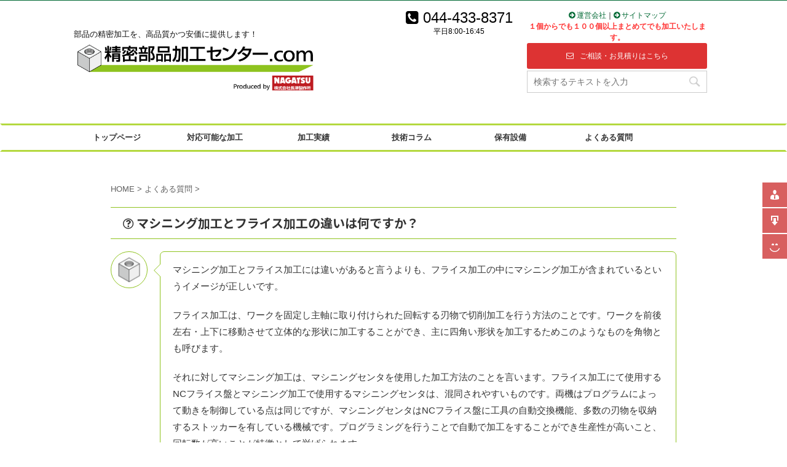

--- FILE ---
content_type: text/html; charset=UTF-8
request_url: https://fa-parts-machining.com/qa/q72/
body_size: 16565
content:

<!DOCTYPE html>
<!--[if lt IE 7]>
<html class="ie6" lang="ja"> <![endif]-->
<!--[if IE 7]>
<html class="i7" lang="ja"> <![endif]-->
<!--[if IE 8]>
<html class="ie" lang="ja"> <![endif]-->
<!--[if gt IE 8]><!-->
<html lang="ja" class="">
	<!--<![endif]-->
	<head prefix="og: http://ogp.me/ns# fb: http://ogp.me/ns/fb# article: http://ogp.me/ns/article#">
		<meta charset="UTF-8" >
		<meta name="viewport" content="width=device-width,initial-scale=1.0,user-scalable=no,viewport-fit=cover">
		<meta name="format-detection" content="telephone=no" >

		
		<link rel="alternate" type="application/rss+xml" title="精密部品加工センター.com｜精密加⼯から特注治⼯具製作までフルサポート RSS Feed" href="https://fa-parts-machining.com/feed/" />
		<link rel="pingback" href="https://fa-parts-machining.com/xmlrpc.php" >
		<!--[if lt IE 9]>
		<script src="https://fa-parts-machining.com/wp-content/themes/affinger5/js/html5shiv.js"></script>
		<![endif]-->
				<title>マシニング加工とフライス加工の違いは何ですか？ - 精密部品加工センター.com｜精密加⼯から特注治⼯具製作までフルサポート</title>
<link rel='dns-prefetch' href='//ajax.googleapis.com' />
<link rel='dns-prefetch' href='//cdn.jsdelivr.net' />
<link rel='dns-prefetch' href='//s.w.org' />
		<script type="text/javascript">
			window._wpemojiSettings = {"baseUrl":"https:\/\/s.w.org\/images\/core\/emoji\/12.0.0-1\/72x72\/","ext":".png","svgUrl":"https:\/\/s.w.org\/images\/core\/emoji\/12.0.0-1\/svg\/","svgExt":".svg","source":{"concatemoji":"https:\/\/fa-parts-machining.com\/wp-includes\/js\/wp-emoji-release.min.js?ver=5.3.8"}};
			!function(e,a,t){var n,r,o,i=a.createElement("canvas"),p=i.getContext&&i.getContext("2d");function s(e,t){var a=String.fromCharCode;p.clearRect(0,0,i.width,i.height),p.fillText(a.apply(this,e),0,0);e=i.toDataURL();return p.clearRect(0,0,i.width,i.height),p.fillText(a.apply(this,t),0,0),e===i.toDataURL()}function c(e){var t=a.createElement("script");t.src=e,t.defer=t.type="text/javascript",a.getElementsByTagName("head")[0].appendChild(t)}for(o=Array("flag","emoji"),t.supports={everything:!0,everythingExceptFlag:!0},r=0;r<o.length;r++)t.supports[o[r]]=function(e){if(!p||!p.fillText)return!1;switch(p.textBaseline="top",p.font="600 32px Arial",e){case"flag":return s([127987,65039,8205,9895,65039],[127987,65039,8203,9895,65039])?!1:!s([55356,56826,55356,56819],[55356,56826,8203,55356,56819])&&!s([55356,57332,56128,56423,56128,56418,56128,56421,56128,56430,56128,56423,56128,56447],[55356,57332,8203,56128,56423,8203,56128,56418,8203,56128,56421,8203,56128,56430,8203,56128,56423,8203,56128,56447]);case"emoji":return!s([55357,56424,55356,57342,8205,55358,56605,8205,55357,56424,55356,57340],[55357,56424,55356,57342,8203,55358,56605,8203,55357,56424,55356,57340])}return!1}(o[r]),t.supports.everything=t.supports.everything&&t.supports[o[r]],"flag"!==o[r]&&(t.supports.everythingExceptFlag=t.supports.everythingExceptFlag&&t.supports[o[r]]);t.supports.everythingExceptFlag=t.supports.everythingExceptFlag&&!t.supports.flag,t.DOMReady=!1,t.readyCallback=function(){t.DOMReady=!0},t.supports.everything||(n=function(){t.readyCallback()},a.addEventListener?(a.addEventListener("DOMContentLoaded",n,!1),e.addEventListener("load",n,!1)):(e.attachEvent("onload",n),a.attachEvent("onreadystatechange",function(){"complete"===a.readyState&&t.readyCallback()})),(n=t.source||{}).concatemoji?c(n.concatemoji):n.wpemoji&&n.twemoji&&(c(n.twemoji),c(n.wpemoji)))}(window,document,window._wpemojiSettings);
		</script>
		<style type="text/css">
img.wp-smiley,
img.emoji {
	display: inline !important;
	border: none !important;
	box-shadow: none !important;
	height: 1em !important;
	width: 1em !important;
	margin: 0 .07em !important;
	vertical-align: -0.1em !important;
	background: none !important;
	padding: 0 !important;
}
</style>
	<link rel='stylesheet' id='wp-block-library-css'  href='https://fa-parts-machining.com/wp-includes/css/dist/block-library/style.min.css?ver=5.3.8' type='text/css' media='all' />
<link rel='stylesheet' id='advanced-floating-content-css'  href='https://fa-parts-machining.com/wp-content/plugins/advanced-floating-content-lite/public/css/advanced-floating-content-public.css?ver=1.0.0' type='text/css' media='all' />
<link rel='stylesheet' id='contact-form-7-css'  href='https://fa-parts-machining.com/wp-content/plugins/contact-form-7/includes/css/styles.css?ver=5.2.1' type='text/css' media='all' />
<link rel='stylesheet' id='foobox-free-min-css'  href='https://fa-parts-machining.com/wp-content/plugins/foobox-image-lightbox/free/css/foobox.free.min.css?ver=2.7.16' type='text/css' media='all' />
<link rel='stylesheet' id='whats-new-style-css'  href='https://fa-parts-machining.com/wp-content/plugins/whats-new-genarator/whats-new.css?ver=2.0.2' type='text/css' media='all' />
<link rel='stylesheet' id='wpfm-frontend-font-awesome-css'  href='https://fa-parts-machining.com/wp-content/plugins/wp-floating-menu/css/font-awesome/font-awesome.min.css?ver=5.3.8' type='text/css' media='all' />
<link rel='stylesheet' id='wpfm-frontend-genericons-css-css'  href='https://fa-parts-machining.com/wp-content/plugins/wp-floating-menu/css/genericons.css?ver=5.3.8' type='text/css' media='all' />
<link rel='stylesheet' id='wpfm-frontend-css-css'  href='https://fa-parts-machining.com/wp-content/plugins/wp-floating-menu/css/front-end.css?ver=5.3.8' type='text/css' media='all' />
<link rel='stylesheet' id='dashicons-css'  href='https://fa-parts-machining.com/wp-includes/css/dashicons.min.css?ver=5.3.8' type='text/css' media='all' />
<link rel='stylesheet' id='wpfm-frontend-vesper-icons-css-css'  href='https://fa-parts-machining.com/wp-content/plugins/wp-floating-menu/css/vesper-icons.css?ver=5.3.8' type='text/css' media='all' />
<link rel='stylesheet' id='wpnhtp-style-css'  href='https://fa-parts-machining.com/wp-content/plugins/wp-news-headline-ticker/css/wpnhtp.css?ver=5.3.8' type='text/css' media='all' />
<link rel='stylesheet' id='st-kaiwa-style-css'  href='https://fa-parts-machining.com/wp-content/plugins/st-kaiwa/assets/css/style.php?ver=20190903' type='text/css' media='all' />
<link rel='stylesheet' id='normalize-css'  href='https://fa-parts-machining.com/wp-content/themes/affinger5/css/normalize.css?ver=1.5.9' type='text/css' media='all' />
<link rel='stylesheet' id='font-awesome-css'  href='https://fa-parts-machining.com/wp-content/themes/affinger5/css/fontawesome/css/font-awesome.min.css?ver=4.7.0' type='text/css' media='all' />
<link rel='stylesheet' id='font-awesome-animation-css'  href='https://fa-parts-machining.com/wp-content/themes/affinger5/css/fontawesome/css/font-awesome-animation.min.css?ver=5.3.8' type='text/css' media='all' />
<link rel='stylesheet' id='st_svg-css'  href='https://fa-parts-machining.com/wp-content/themes/affinger5/st_svg/style.css?ver=5.3.8' type='text/css' media='all' />
<link rel='stylesheet' id='slick-css'  href='https://fa-parts-machining.com/wp-content/themes/affinger5/vendor/slick/slick.css?ver=1.8.0' type='text/css' media='all' />
<link rel='stylesheet' id='slick-theme-css'  href='https://fa-parts-machining.com/wp-content/themes/affinger5/vendor/slick/slick-theme.css?ver=1.8.0' type='text/css' media='all' />
<link rel='stylesheet' id='fonts-googleapis-notosansjp-css'  href='//fonts.googleapis.com/css?family=Noto+Sans+JP%3A400%2C700&#038;display=swap&#038;subset=japanese&#038;ver=5.3.8' type='text/css' media='all' />
<link rel='stylesheet' id='style-css'  href='https://fa-parts-machining.com/wp-content/themes/affinger5/style.css?ver=5.3.8' type='text/css' media='all' />
<link rel='stylesheet' id='single-css'  href='https://fa-parts-machining.com/wp-content/themes/affinger5/st-rankcss.php' type='text/css' media='all' />
<link rel='stylesheet' id='st-rich-animation-shortcode-st-rich-animation-css'  href='https://fa-parts-machining.com/wp-content/plugins/st-rich-animation/assets/css/shortcode/st-rich-animation.css?ver=20191218' type='text/css' media='all' />
<link rel='stylesheet' id='tablepress-default-css'  href='https://fa-parts-machining.com/wp-content/tablepress-combined.min.css?ver=3' type='text/css' media='all' />
<link rel='stylesheet' id='bfa-font-awesome-css'  href='//cdn.jsdelivr.net/fontawesome/4.7.0/css/font-awesome.min.css?ver=4.7.0' type='text/css' media='all' />
<link rel='stylesheet' id='zcffront-jquery-ui-css'  href='https://fa-parts-machining.com/wp-content/plugins/zoho-crm-forms/assets/css/jquery-ui.css?ver=5.3.8' type='text/css' media='all' />
<link rel='stylesheet' id='zcffront-end-styles-css'  href='https://fa-parts-machining.com/wp-content/plugins/zoho-crm-forms/assets/css/frontendstyles.css?ver=5.3.8' type='text/css' media='all' />
<link rel='stylesheet' id='st-themecss-css'  href='https://fa-parts-machining.com/wp-content/themes/affinger5/st-themecss-loader.php?ver=5.3.8' type='text/css' media='all' />
<link rel='stylesheet' id='wpfm-google-fonts-css'  href='//fonts.googleapis.com/css?family=Roboto%3A100italic%2C100%2C300italic%2C300%2C400italic%2C400%2C500italic%2C500%2C700italic%2C700%2C900italic%2C900&#038;ver=5.3.8' type='text/css' media='all' />
<script type='text/javascript' src='//ajax.googleapis.com/ajax/libs/jquery/1.11.3/jquery.min.js?ver=1.11.3'></script>
<script type='text/javascript' src='https://fa-parts-machining.com/wp-content/plugins/advanced-floating-content-lite/public/js/advanced-floating-content-public.js?ver=1.0.0'></script>
<script type='text/javascript' src='https://fa-parts-machining.com/wp-content/plugins/wp-floating-menu/js/frontend.js?ver=1.2.9'></script>
<script type='text/javascript' src='https://fa-parts-machining.com/wp-content/plugins/wp-news-headline-ticker/js/wpnhtp.js?ver=5.3.8'></script>
<script type='text/javascript' src='https://fa-parts-machining.com/wp-includes/js/jquery/ui/core.min.js?ver=1.11.4'></script>
<script type='text/javascript' src='https://fa-parts-machining.com/wp-includes/js/jquery/ui/datepicker.min.js?ver=1.11.4'></script>
<script type='text/javascript'>
jQuery(document).ready(function(jQuery){jQuery.datepicker.setDefaults({"closeText":"\u9589\u3058\u308b","currentText":"\u4eca\u65e5","monthNames":["1\u6708","2\u6708","3\u6708","4\u6708","5\u6708","6\u6708","7\u6708","8\u6708","9\u6708","10\u6708","11\u6708","12\u6708"],"monthNamesShort":["1\u6708","2\u6708","3\u6708","4\u6708","5\u6708","6\u6708","7\u6708","8\u6708","9\u6708","10\u6708","11\u6708","12\u6708"],"nextText":"\u6b21","prevText":"\u524d","dayNames":["\u65e5\u66dc\u65e5","\u6708\u66dc\u65e5","\u706b\u66dc\u65e5","\u6c34\u66dc\u65e5","\u6728\u66dc\u65e5","\u91d1\u66dc\u65e5","\u571f\u66dc\u65e5"],"dayNamesShort":["\u65e5","\u6708","\u706b","\u6c34","\u6728","\u91d1","\u571f"],"dayNamesMin":["\u65e5","\u6708","\u706b","\u6c34","\u6728","\u91d1","\u571f"],"dateFormat":"yy\u5e74mm\u6708d\u65e5","firstDay":1,"isRTL":false});});
</script>
<script type='text/javascript' src='https://fa-parts-machining.com/wp-content/plugins/zoho-crm-forms/assets/js/moment-with-locales.js?ver=1.7.3.1'></script>
<script type='text/javascript' src='https://fa-parts-machining.com/wp-content/themes/affinger5/js/smoothscroll.js?ver=5.3.8'></script>
<script type='text/javascript'>
/* <![CDATA[ */
var eio_lazy_vars = {"exactdn_domain":"","skip_autoscale":"0"};
/* ]]> */
</script>
<script type='text/javascript' src='https://fa-parts-machining.com/wp-content/plugins/ewww-image-optimizer/includes/lazysizes.min.js?ver=603.0'></script>
<script type='text/javascript'>
/* Run FooBox FREE (v2.7.16) */
var FOOBOX = window.FOOBOX = {
	ready: true,
	disableOthers: false,
	o: {wordpress: { enabled: true }, countMessage:'image %index of %total', excludes:'.fbx-link,.nofoobox,.nolightbox,a[href*="pinterest.com/pin/create/button/"]', affiliate : { enabled: false }},
	selectors: [
		".gallery", ".wp-block-gallery", ".wp-caption", ".wp-block-image", "a:has(img[class*=wp-image-])", ".foobox"
	],
	pre: function( $ ){
		// Custom JavaScript (Pre)
		
	},
	post: function( $ ){
		// Custom JavaScript (Post)
		
		// Custom Captions Code
		
	},
	custom: function( $ ){
		// Custom Extra JS
		
	}
};
</script>
<script type='text/javascript' src='https://fa-parts-machining.com/wp-content/plugins/foobox-image-lightbox/free/js/foobox.free.min.js?ver=2.7.16'></script>
<link rel='https://api.w.org/' href='https://fa-parts-machining.com/wp-json/' />
<link rel='shortlink' href='https://fa-parts-machining.com/?p=4668' />
<link rel="alternate" type="application/json+oembed" href="https://fa-parts-machining.com/wp-json/oembed/1.0/embed?url=https%3A%2F%2Ffa-parts-machining.com%2Fqa%2Fq72%2F" />
<link rel="alternate" type="text/xml+oembed" href="https://fa-parts-machining.com/wp-json/oembed/1.0/embed?url=https%3A%2F%2Ffa-parts-machining.com%2Fqa%2Fq72%2F&#038;format=xml" />
<link rel="stylesheet" href="https://fa-parts-machining.com/wp-content/plugins/h2vR-for-wordpress/h2vR.css" />
<script src="https://fa-parts-machining.com/wp-content/plugins/h2vR-for-wordpress/h2vR.js"></script>
<script src="https://fa-parts-machining.com/wp-content/plugins/h2vR-for-wordpress/h2vR_extensions.js"></script>
<!-- HFCM by 99 Robots - Snippet # 1: サイト名構造化データ -->
<script type="application/ld+json">
{
  "@context": "https://schema.org",
  "@type": "WebSite",
  "name": "精密部品加工センター（株式会社長津製作所）",
  "url": "https://fa-parts-machining.com/"
}
</script>

<script type="application/ld+json">
{
  "@context": "https://schema.org",
  "@type": "Organization",
  "name": "株式会社長津製作所",
  "url": "https://fa-parts-machining.com/",
  "logo": "https://fa-parts-machining.com/logo.png"
}
</script>

<!-- /end HFCM by 99 Robots -->
<meta name="robots" content="index, follow" />
<meta name="thumbnail" content="https://fa-parts-machining.com/wp-content/uploads/icon.png">
<meta name="google-site-verification" content="k8N2k74HlII8xJ9Lg2wyhTYkxxe68LzMXVIn9t8mn3E" />
<!-- Google Tag Manager -->

<script>(function(w,d,s,l,i){w[l]=w[l]||[];w[l].push({'gtm.start':

new Date().getTime(),event:'gtm.js'});var f=d.getElementsByTagName(s)[0],

j=d.createElement(s),dl=l!='dataLayer'?'&l='+l:'';j.async=true;j.src=

'https://www.googletagmanager.com/gtm.js?id='+i+dl;f.parentNode.insertBefore(j,f);

})(window,document,'script','dataLayer','GTM-PC4RS48');</script>

<!-- End Google Tag Manager -->

<script>
$(function() {
    var offset = jQuery('#st-menuwide').offset();
 
    $(window).scroll(function () {
        if (jQuery(window).scrollTop() > offset.top) {
            jQuery('#st-menuwide').addClass('fixed2');
        } else {
            jQuery('#st-menuwide').removeClass('fixed2');
        }
    });
});
</script>


<script src="https://fa-parts-machining.com/data/jquery.rwdImageMaps.min.js"></script>
<script>
jQuery(document).ready(function(e) {
	jQuery('img[usemap]').rwdImageMaps();
});
</script>


<link rel="canonical" href="https://fa-parts-machining.com/qa/q72/" />
<noscript><style>.lazyload[data-src]{display:none !important;}</style></noscript><style>.lazyload{background-image:none !important;}</style><style type="text/css">.broken_link, a.broken_link {
	text-decoration: line-through;
}</style><style type="text/css" id="custom-background-css">
body.custom-background { background-color: #ffffff; }
</style>
	<link rel="icon" href="https://fa-parts-machining.com/wp-content/uploads/cropped-icon-32x32.png" sizes="32x32" />
<link rel="icon" href="https://fa-parts-machining.com/wp-content/uploads/cropped-icon-192x192.png" sizes="192x192" />
<link rel="apple-touch-icon-precomposed" href="https://fa-parts-machining.com/wp-content/uploads/cropped-icon-180x180.png" />
<meta name="msapplication-TileImage" content="https://fa-parts-machining.com/wp-content/uploads/cropped-icon-270x270.png" />
		<style type="text/css" id="wp-custom-css">
			.trex {
    background: #54c3f1;
}

span.wpcf7-list-item {
display: block;
}		</style>
								
	
			<script>
			(function (window, document, $, undefined) {
				'use strict';

				function transparentize(selector) {
					var scrollTop = $(window).scrollTop();
					var windowHeight = $(window).height();

					$(selector).each(function () {
						var $img = $(this);
						var imgTop = $img.offset().top;

						if (imgTop >= scrollTop + windowHeight) {
							$img.css("opacity", "0");
						}
					});
				}

				function fadeIn(selector) {
					var scrollTop = $(window).scrollTop();
					var windowHeight = $(window).height();

					$(selector).each(function () {
						var $img = $(this);
						var imgTop = $img.offset().top;

						if (scrollTop > imgTop - windowHeight + 100) {
							$img.animate({
								"opacity": "1"
							}, 1000);
						}
					});
				}

				$(function () {
					var timer;
					var selector = 'img';
					var onEvent = fadeIn.bind(null, selector);

					transparentize(selector);

					$(window).on('orientationchange resize', function () {
						if (timer) {
							clearTimeout(timer);
						}

						timer = setTimeout(onEvent, 100);
					});

					$(window).scroll(onEvent);
				});
			}(window, window.document, jQuery));
		</script>
	
	<script>
		jQuery(function(){
		jQuery(".post .entry-title").css("opacity",".0").animate({ 
				"opacity": "1"
				}, 2500);;
		});


	</script>


<script>
	jQuery(function(){
		jQuery('.st-btn-open').click(function(){
			jQuery(this).next('.st-slidebox').stop(true, true).slideToggle();
			jQuery(this).addClass('st-btn-open-click');
		});
	});
</script>


<script>
	jQuery(function(){
		jQuery("#toc_container:not(:has(ul ul))").addClass("only-toc");
		jQuery(".st-ac-box ul:has(.cat-item)").each(function(){
			jQuery(this).addClass("st-ac-cat");
		});
	});
</script>

<script>
	jQuery(function(){
						jQuery('.st-star').parent('.rankh4').css('padding-bottom','5px'); // スターがある場合のランキング見出し調整
	});
</script>

			</head>
	<body class="page-template-default page page-id-4668 page-child parent-pageid-58 custom-background not-front-page" >
	
<!-- Google Tag Manager (noscript) -->

<noscript><iframe src="https://www.googletagmanager.com/ns.html?id=GTM-PC4RS48"

height="0" width="0" style="display:none;visibility:hidden"></iframe></noscript>

<!-- End Google Tag Manager (noscript) -->
		
				<div id="st-ami" class="lazyload">
				<div id="wrapper" class="colum1 lazyload">
				<div id="wrapper-in" class="lazyload">
					<header id="">
						<div id="headbox-bg" class="lazyload">
							<div id="headbox" class="lazyload">

									<nav id="s-navi" class="pcnone" data-st-nav data-st-nav-type="tracked">
			<dl class="acordion is-active" data-st-nav-primary>
				<dt class="trigger">
					<p class="acordion_button"><span class="op"><i class="fa st-svg-menu"></i></span></p>
					
								<!-- 追加メニュー -->
								
								<!-- 追加メニュー2 -->
								
									</dt>

				<dd class="acordion_tree">
					<div class="acordion_tree_content lazyload">

						

														<div class="menu-%e3%82%b9%e3%83%9e%e3%83%9b%e7%94%a8%e3%83%8a%e3%83%93%e3%82%b2%e3%83%bc%e3%82%b7%e3%83%a7%e3%83%b3%e3%83%a1%e3%83%8b%e3%83%a5%e3%83%bc-container lazyload"><ul id="menu-%e3%82%b9%e3%83%9e%e3%83%9b%e7%94%a8%e3%83%8a%e3%83%93%e3%82%b2%e3%83%bc%e3%82%b7%e3%83%a7%e3%83%b3%e3%83%a1%e3%83%8b%e3%83%a5%e3%83%bc" class="menu"><li id="menu-item-2655" class="menu-item menu-item-type-post_type menu-item-object-page menu-item-home menu-item-2655"><a href="https://fa-parts-machining.com/"><span class="menu-item-label">精密加⼯から金属加工依頼・特注治⼯具製作までフルサポート｜精密部品加工センター.com</span></a></li>
<li id="menu-item-2656" class="menu-item menu-item-type-post_type menu-item-object-page menu-item-has-children menu-item-2656"><a href="https://fa-parts-machining.com/reason/"><span class="menu-item-label">選ばれる理由</span></a>
<ul class="sub-menu">
	<li id="menu-item-2657" class="menu-item menu-item-type-post_type menu-item-object-page menu-item-2657"><a href="https://fa-parts-machining.com/reason/r4/"><span class="menu-item-label">強固なネットワーク</span></a></li>
	<li id="menu-item-2658" class="menu-item menu-item-type-post_type menu-item-object-page menu-item-2658"><a href="https://fa-parts-machining.com/reason/r2/"><span class="menu-item-label">スピード生産体制</span></a></li>
	<li id="menu-item-2659" class="menu-item menu-item-type-post_type menu-item-object-page menu-item-2659"><a href="https://fa-parts-machining.com/reason/r1/"><span class="menu-item-label">超精密加工技術</span></a></li>
	<li id="menu-item-2660" class="menu-item menu-item-type-post_type menu-item-object-page menu-item-2660"><a href="https://fa-parts-machining.com/reason/r3/"><span class="menu-item-label">安心の品質管理体制</span></a></li>
</ul>
</li>
<li id="menu-item-2661" class="menu-item menu-item-type-post_type menu-item-object-page menu-item-has-children menu-item-2661"><a href="https://fa-parts-machining.com/service/"><span class="menu-item-label">商品・サービス</span></a>
<ul class="sub-menu">
	<li id="menu-item-2662" class="menu-item menu-item-type-post_type menu-item-object-page menu-item-2662"><a href="https://fa-parts-machining.com/service/s1/"><span class="menu-item-label">部品加工・調達代行</span></a></li>
	<li id="menu-item-2663" class="menu-item menu-item-type-post_type menu-item-object-page menu-item-2663"><a href="https://fa-parts-machining.com/service/s2/"><span class="menu-item-label">治工具・装置製作</span></a></li>
	<li id="menu-item-2664" class="menu-item menu-item-type-post_type menu-item-object-page menu-item-2664"><a href="https://fa-parts-machining.com/service/s3/"><span class="menu-item-label">超精密加工</span></a></li>
	<li id="menu-item-2665" class="menu-item menu-item-type-post_type menu-item-object-page menu-item-2665"><a href="https://fa-parts-machining.com/service/s4/"><span class="menu-item-label">リバースエンジニアリング</span></a></li>
</ul>
</li>
<li id="menu-item-2666" class="menu-item menu-item-type-post_type menu-item-object-page menu-item-has-children menu-item-2666"><a href="https://fa-parts-machining.com/productclass/"><span class="menu-item-label">対応可能な加工</span></a>
<ul class="sub-menu">
	<li id="menu-item-2667" class="menu-item menu-item-type-post_type menu-item-object-page menu-item-2667"><a href="https://fa-parts-machining.com/productclass/productclass01/"><span class="menu-item-label">材質から探す</span></a></li>
	<li id="menu-item-2668" class="menu-item menu-item-type-post_type menu-item-object-page menu-item-2668"><a href="https://fa-parts-machining.com/productclass/productclass02/"><span class="menu-item-label">加工方法から探す</span></a></li>
	<li id="menu-item-2669" class="menu-item menu-item-type-post_type menu-item-object-page menu-item-2669"><a href="https://fa-parts-machining.com/productclass/productclass03/"><span class="menu-item-label">形状から探す</span></a></li>
	<li id="menu-item-2670" class="menu-item menu-item-type-post_type menu-item-object-page menu-item-2670"><a href="https://fa-parts-machining.com/productclass/productclass04/"><span class="menu-item-label">業界から探す</span></a></li>
</ul>
</li>
<li id="menu-item-5122" class="menu-item menu-item-type-post_type menu-item-object-page menu-item-5122"><a href="https://fa-parts-machining.com/productall/"><span class="menu-item-label">加工実績</span></a></li>
<li id="menu-item-2672" class="menu-item menu-item-type-post_type menu-item-object-page menu-item-2672"><a href="https://fa-parts-machining.com/facility/"><span class="menu-item-label">保有設備</span></a></li>
<li id="menu-item-2674" class="menu-item menu-item-type-post_type menu-item-object-page current-page-ancestor menu-item-2674"><a href="https://fa-parts-machining.com/qa/"><span class="menu-item-label">よくある質問</span></a></li>
<li id="menu-item-2675" class="menu-item menu-item-type-post_type menu-item-object-page menu-item-2675"><a href="https://fa-parts-machining.com/factory/"><span class="menu-item-label">工場見学</span></a></li>
<li id="menu-item-2676" class="menu-item menu-item-type-post_type menu-item-object-page menu-item-2676"><a href="https://fa-parts-machining.com/contact/"><span class="menu-item-label">ご相談・お問い合わせ</span></a></li>
<li id="menu-item-2673" class="menu-item menu-item-type-post_type menu-item-object-page menu-item-2673"><a href="https://fa-parts-machining.com/contactflow/"><span class="menu-item-label">お問い合せ・お見積りまでの流れ</span></a></li>
<li id="menu-item-2678" class="menu-item menu-item-type-post_type menu-item-object-page menu-item-2678"><a href="https://fa-parts-machining.com/contact2/"><span class="menu-item-label">技術資料ダウンロード</span></a></li>
<li id="menu-item-2677" class="menu-item menu-item-type-post_type menu-item-object-page menu-item-2677"><a href="https://fa-parts-machining.com/company/"><span class="menu-item-label">運営会社</span></a></li>
<li id="menu-item-2679" class="menu-item menu-item-type-post_type menu-item-object-page menu-item-2679"><a href="https://fa-parts-machining.com/privacy/"><span class="menu-item-label">プライバシーポリシー</span></a></li>
<li id="menu-item-2680" class="menu-item menu-item-type-post_type menu-item-object-page menu-item-2680"><a href="https://fa-parts-machining.com/sitemap/"><span class="menu-item-label">サイトマップ</span></a></li>
</ul></div>							<div class="clear lazyload"></div>

						
					</div>
				</dd>
			</dl>

					</nav>
	
								<div id="header-l" class="lazyload">
									
									<div id="st-text-logo" class="lazyload">
										
            
			
				<!-- キャプション -->
				                
					              		 	 <p class="descr sitenametop">
               		     	部品の精密加工を、高品質かつ安価に提供します！               			 </p>
					                    
				                
				<!-- ロゴ又はブログ名 -->
				              		  <p class="sitename"><a href="https://fa-parts-machining.com/">
                  		                        		  <img class="sitename-bottom lazyload" alt="精密部品加工センター.com｜精密加⼯から特注治⼯具製作までフルサポート" src="[data-uri]"  data-src="https://fa-parts-machining.com/wp-content/uploads/logoh2009.png"><noscript><img class="sitename-bottom" alt="精密部品加工センター.com｜精密加⼯から特注治⼯具製作までフルサポート" src="https://fa-parts-machining.com/wp-content/uploads/logoh2009.png"  data-eio="l"></noscript>
                   		               		  </a></p>
            					<!-- ロゴ又はブログ名ここまで -->

			    
		
    									</div>
								</div><!-- /#header-l -->

								<div id="header-r" class="smanone lazyload">
									
	
		<div id="st_custom_html_widget-2" class="widget_text headbox widget_st_custom_html_widget lazyload">
		
		<div class="textwidget custom-html-widget lazyload">
			<div class="clearfix responboxfree smartfree lazyload"><div class="lbox" style="width:40%"><p><font size="5"><i class="fa fa-phone-square fa- " ></i> 044-433-8371</font><br>平日8:00-16:45</p></div><div class="rbox" style="width:60%"><p><a href="https://fa-parts-machining.com/company/"><i class="fa fa-arrow-circle-right fa- " ></i> 運営会社</a>｜<a href="https://fa-parts-machining.com/sitemap/"><i class="fa fa-arrow-circle-right fa- " ></i> サイトマップ</a>
<br>
<span class="hutoaka">１個からでも１００個以上まとめてでも加工いたします。</span>
<p><p class=" st-mybtn" style="background:#dd3333;border-color:#dd3333;border-width:2px;border-radius:3px;font-weight:normal;color:#ffffff;width:100%;"><a style="font-weight:normal;color:#ffffff;" href="https://fa-parts-machining.com/contact/"><i class="fa fa-envelope-o st-css-no" aria-hidden="true"></i>ご相談・お見積りはこちら</a></p></p>
<div style="padding-bottom:3px"></div>
<div id="search-3" class="headbox widget_search lazyload"><div id="search" class="lazyload">
	<form method="get" id="searchform" action="https://fa-parts-machining.com/" siq_id="autopick_1716">
		<label class="hidden" for="s">
					</label>
		<input type="text" placeholder="検索するテキストを入力" value="" name="s" id="s">
		<input type="image" src="https://fa-parts-machining.com/wp-content/themes/affinger5/images/search.png" alt="検索" id="searchsubmit">
	</form></div>
</div></p></div></div>		</div>

		</div>
		
		<div id="st_custom_html_widget-4" class="widget_text headbox widget_st_custom_html_widget lazyload">
		
		<div class="textwidget custom-html-widget lazyload">
			<!--
<a href="https://fa-parts-machining.com/qa/">[icon name="arrow-circle-right" class="" unprefixed_class=""] よくある質問</a>｜<a href="https://fa-parts-machining.com/facility/">[icon name="arrow-circle-right" class="" unprefixed_class=""] 設備紹介</a>｜<a href="https://fa-parts-machining.com/company/">[icon name="arrow-circle-right" class="" unprefixed_class=""] 運営会社</a>｜<a href="https://fa-parts-machining.com/sitemap/">[icon name="arrow-circle-right" class="" unprefixed_class=""] サイトマップ</a>
-->		</div>

		</div>
		
		<div id="st_custom_html_widget-3" class="widget_text headbox widget_st_custom_html_widget lazyload">
		
		<div class="textwidget custom-html-widget lazyload">
			<!--
<span class="hutoaka">１個からでも１００個以上まとめてでも加工いたします。</span>
<p>[st-mybutton url="https://fa-parts-machining.com/contact/" title="ご相談・お見積りはこちら" rel="" fontawesome="fa-envelope-o" target="" color="#ffffff" bgcolor="#dd3333" bgcolor_top="" bordercolor="#dd3333" borderwidth="2" borderradius="3" fontsize="" fontweight="" width="100" fontawesome_after="" shadow="" ref=""]</p>
-->		</div>

		</div>
										</div><!-- /#header-r -->
							</div><!-- /#headbox-bg -->
						</div><!-- /#headbox clearfix -->

						
						
						
						
											
<div id="gazou-wide" class="lazyload">
			<div id="st-menubox" class="lazyload">
			<div id="st-menuwide" class="lazyload">
				<nav class="smanone clearfix"><ul id="menu-pc%e7%94%a8%e3%83%8a%e3%83%93%e3%82%b2%e3%83%bc%e3%82%b7%e3%83%a7%e3%83%b3%e3%83%a1%e3%83%8b%e3%83%a5%e3%83%bc3" class="menu"><li id="menu-item-5712" class="menu-item menu-item-type-post_type menu-item-object-page menu-item-home menu-item-5712"><a href="https://fa-parts-machining.com/">トップページ</a></li>
<li id="menu-item-5713" class="menu-item menu-item-type-post_type menu-item-object-page menu-item-has-children menu-item-5713"><a href="https://fa-parts-machining.com/productclass/">対応可能な加工</a>
<ul class="sub-menu">
	<li id="menu-item-5720" class="menu-item menu-item-type-post_type menu-item-object-page menu-item-5720"><a href="https://fa-parts-machining.com/productclass/productclass01/">材質から探す</a></li>
	<li id="menu-item-5719" class="menu-item menu-item-type-post_type menu-item-object-page menu-item-5719"><a href="https://fa-parts-machining.com/productclass/productclass02/">加工方法から探す</a></li>
	<li id="menu-item-5714" class="menu-item menu-item-type-post_type menu-item-object-page menu-item-5714"><a href="https://fa-parts-machining.com/productclass/productclass03/">形状から探す</a></li>
	<li id="menu-item-5715" class="menu-item menu-item-type-post_type menu-item-object-page menu-item-5715"><a href="https://fa-parts-machining.com/productclass/productclass04/">業界から探す</a></li>
</ul>
</li>
<li id="menu-item-5722" class="menu-item menu-item-type-custom menu-item-object-custom menu-item-5722"><a href="https://fa-parts-machining.com/productall/">加工実績</a></li>
<li id="menu-item-5721" class="menu-item menu-item-type-taxonomy menu-item-object-category menu-item-5721"><a href="https://fa-parts-machining.com/category/tech/">技術コラム</a></li>
<li id="menu-item-5717" class="menu-item menu-item-type-post_type menu-item-object-page menu-item-5717"><a href="https://fa-parts-machining.com/facility/">保有設備</a></li>
<li id="menu-item-5718" class="menu-item menu-item-type-post_type menu-item-object-page current-page-ancestor menu-item-5718"><a href="https://fa-parts-machining.com/qa/">よくある質問</a></li>
</ul></nav>			</div>
		</div>
				</div>
					
					
					</header>

					

					<div id="content-w" class="lazyload">

					
					
					
	
			<div id="st-header-post-under-box" class="st-header-post-no-data "
		     style="">
			<div class="st-dark-cover lazyload">
							</div>
		</div>
	

<div id="content" class="clearfix lazyload">
	<div id="contentInner" class="lazyload">
		<main>
			<article>

				<div id="st-page" class="post post-4668 page type-page status-publish has-post-thumbnail hentry lazyload">

					
						
																			
						
						<!--ぱんくず -->
						<div id="breadcrumb" class="lazyload">
							<ol itemscope itemtype="http://schema.org/BreadcrumbList">
								<li itemprop="itemListElement" itemscope itemtype="http://schema.org/ListItem">
									<a href="https://fa-parts-machining.com" itemprop="item">
										<span itemprop="name">HOME</span>
									</a>
									&gt;
									<meta itemprop="position" content="1"/>
								</li>
																									<li itemprop="itemListElement" itemscope itemtype="http://schema.org/ListItem">
										<a href="https://fa-parts-machining.com/qa/"
										   title="マシニング加工とフライス加工の違いは何ですか？" itemprop="item">
											<span itemprop="name">よくある質問</span>
										</a>
										&gt;
										<meta itemprop="position" content="2"/>
									</li>
																								</ol>

													</div>
						<!--/ ぱんくず -->

					
					<!--ループ開始 -->
											
																						
							
							<div class="mainbox lazyload">
								<div id="nocopy"  class="lazyload"><!-- コピー禁止エリアここから -->
									
									<div class="entry-content lazyload">
										<h3><i class="fa fa-question-circle-o fa- " ></i> マシニング加工とフライス加工の違いは何ですか？</h3>


<div class="st-kaiwa-box clearfix st-kaiwa st-kaiwa-143 st-kaiwa-logo-3 lazyload">
			<div class="st-kaiwa-face lazyload">
							<img width="60" height="60" src="https://fa-parts-machining.com/wp-content/ewww/lazy/placeholder-60x60.png" class="attachment-st_kaiwa_image size-st_kaiwa_image wp-post-image lazyload" alt=""   data-src="https://fa-parts-machining.com/wp-content/uploads/icon-60x60.png" loading="lazy" data-srcset="https://fa-parts-machining.com/wp-content/uploads/icon-60x60.png 60w, https://fa-parts-machining.com/wp-content/uploads/icon-300x300.png 300w, https://fa-parts-machining.com/wp-content/uploads/icon-150x150.png 150w, https://fa-parts-machining.com/wp-content/uploads/icon.png 600w" data-sizes="auto" /><noscript><img width="60" height="60" src="https://fa-parts-machining.com/wp-content/uploads/icon-60x60.png" class="attachment-st_kaiwa_image size-st_kaiwa_image wp-post-image" alt="" srcset="https://fa-parts-machining.com/wp-content/uploads/icon-60x60.png 60w, https://fa-parts-machining.com/wp-content/uploads/icon-300x300.png 300w, https://fa-parts-machining.com/wp-content/uploads/icon-150x150.png 150w, https://fa-parts-machining.com/wp-content/uploads/icon.png 600w" sizes="(max-width: 60px) 100vw, 60px" data-eio="l" /></noscript>								</div>
		<div class="st-kaiwa-area lazyload">
			<div class="st-kaiwa-hukidashi lazyload">
<p>マシニング加工とフライス加工には違いがあると言うよりも、フライス加工の中にマシニング加工が含まれているというイメージが正しいです。</p>
<p>フライス加工は、ワークを固定し主軸に取り付けられた回転する刃物で切削加工を行う方法のことです。ワークを前後左右・上下に移動させて立体的な形状に加工することができ、主に四角い形状を加工するためこのようなものを角物とも呼びます。</p>
<p>それに対してマシニング加工は、マシニングセンタを使用した加工方法のことを言います。フライス加工にて使用するNCフライス盤とマシニング加工で使用するマシニングセンタは、混同されやすいものです。両機はプログラムによって動きを制御している点は同じですが、マシニングセンタはNCフライス盤に工具の自動交換機能、多数の刃物を収納するストッカーを有している機械です。プログラミングを行うことで自動で加工をすることができ生産性が高いこと、回転数が高いことが特徴として挙げられます。</p>
<p>また、下記にマシニングセンタとNC工作機の違いについて紹介するコラム記事をご紹介しておりますので、気になる方は一度ご覧ください。<br />
<a href="https://fa-parts-machining.com/column038/"><strong>＞＞マシニングセンタとNC工作機の違いとは？</strong></a></p>
<p>&nbsp;</p>
</div>
		</div>
	</div>

<h5>よくある質問一覧</h5>

<table id="tablepress-129" class="tablepress tablepress-id-129">
<tbody>
<tr class="row-1">
	<td rowspan="39" class="column-1"><h4 id="faq06">複合加工について</h4></td><td class="column-2"><a href="https://fa-parts-machining.com/qa/q22071/">リングゲージを複合加工する際のメリットとは？</a></td>
</tr>
<tr class="row-2">
	<td class="column-2"><a href="https://fa-parts-machining.com/qa/q22072/">ピンゲージとはどのような部品ですか？</a></td>
</tr>
<tr class="row-3">
	<td class="column-2"><a href="https://fa-parts-machining.com/qa/q22073/">リングゲージとはどのような部品ですか？</a></td>
</tr>
<tr class="row-4">
	<td class="column-2"><a href="https://fa-parts-machining.com/qa/q22074/">フランジを複合加工する際のメリットとは？</a></td>
</tr>
<tr class="row-5">
	<td class="column-2"><a href="https://fa-parts-machining.com/qa/q22075/">フランジを複合加工する際の加工設備とは？</a></td>
</tr>
<tr class="row-6">
	<td class="column-2"><a href="https://fa-parts-machining.com/qa/q22077/">フランジとはどのような部品ですか？</a></td>
</tr>
<tr class="row-7">
	<td class="column-2"><a href="https://fa-parts-machining.com/qa/q134/">バルブの複合加工におけるポイントを教えてください。</a></td>
</tr>
<tr class="row-8">
	<td class="column-2"><a href="https://fa-parts-machining.com/qa/q133/">スピンドルの複合加工におけるポイントを教えてください。</a></td>
</tr>
<tr class="row-9">
	<td class="column-2"><a href="https://fa-parts-machining.com/qa/q132/">ピン（複雑形状）の複合加工におけるポイントを教えてください。</a></td>
</tr>
<tr class="row-10">
	<td class="column-2"><a href="https://fa-parts-machining.com/qa/q131/">シャフトの複合加工におけるポイントを教えてください。</a></td>
</tr>
<tr class="row-11">
	<td class="column-2"><a href="https://fa-parts-machining.com/qa/q130/">試験片・テストピースの複合加工（加工）におけるポイントを教えてください。</a></td>
</tr>
<tr class="row-12">
	<td class="column-2"><a href="https://fa-parts-machining.com/qa/q129/">ピンゲージの複合加工におけるポイントを教えてください。</a></td>
</tr>
<tr class="row-13">
	<td class="column-2"><a href="https://fa-parts-machining.com/qa/q128/">リングゲージの複合加工におけるポイントを教えてください。</a></td>
</tr>
<tr class="row-14">
	<td class="column-2"><a href="https://fa-parts-machining.com/qa/q127/">検査治具の複合加工におけるポイントを教えてください。</a></td>
</tr>
<tr class="row-15">
	<td class="column-2"><a href="https://fa-parts-machining.com/qa/q126/">加工治具の複合加工におけるポイントを教えてください。</a></td>
</tr>
<tr class="row-16">
	<td class="column-2"><a href="https://fa-parts-machining.com/qa/q125/">フランジの複合加工におけるポイントを教えてください。</a></td>
</tr>
<tr class="row-17">
	<td class="column-2"><a href="https://fa-parts-machining.com/qa/q113/">ワイヤーカットと旋盤加工を組み合わせた複合加工では、どのような製品の加工ができますか？</a></td>
</tr>
<tr class="row-18">
	<td class="column-2"><a href="https://fa-parts-machining.com/qa/q112/">複合旋盤は保有していますか？</a></td>
</tr>
<tr class="row-19">
	<td class="column-2"><a href="https://fa-parts-machining.com/qa/q111/">どのような材質の部品の複合加工が多いですか？</a></td>
</tr>
<tr class="row-20">
	<td class="column-2"><a href="https://fa-parts-machining.com/qa/q110/">小ロット・試作品の複合加工には対応していますか？</a></td>
</tr>
<tr class="row-21">
	<td class="column-2"><a href="https://fa-parts-machining.com/qa/q108/">複合加工にするとコスト削減につながりますか？</a></td>
</tr>
<tr class="row-22">
	<td class="column-2"><a href="https://fa-parts-machining.com/qa/q107/">複雑形状の部品の場合は、複合加工がよいのでしょうか？</a></td>
</tr>
<tr class="row-23">
	<td class="column-2"><a href="https://fa-parts-machining.com/qa/q106/">複雑形状の部品加工におけるポイントを教えてください。</a></td>
</tr>
<tr class="row-24">
	<td class="column-2"><a href="https://fa-parts-machining.com/qa/q105/">レーザー加工も含めた複合加工には対応していますか？</a></td>
</tr>
<tr class="row-25">
	<td class="column-2"><a href="https://fa-parts-machining.com/qa/q104/">板金加工も含めた複合加工には対応していますか？</a></td>
</tr>
<tr class="row-26">
	<td class="column-2"><a href="https://fa-parts-machining.com/qa/q103/">どのような複合加工に対応していますか？</a></td>
</tr>
<tr class="row-27">
	<td class="column-2"><a href="https://fa-parts-machining.com/qa/q102/">複合加工にはどのようなメリットがありますか？</a></td>
</tr>
<tr class="row-28">
	<td class="column-2"><a href="https://fa-parts-machining.com/qa/q101/">複合加工とは、どのような加工方法ですか？</a></td>
</tr>
<tr class="row-29">
	<td class="column-2"><a href="https://fa-parts-machining.com/qa/q154/">ポンプのインペラの複合加工におけるポイントを教えてください。</a></td>
</tr>
<tr class="row-30">
	<td class="column-2"><a href="https://fa-parts-machining.com/qa/q150/">複合加工で部品加工した際に、納期短縮につながりますか？</a></td>
</tr>
<tr class="row-31">
	<td class="column-2"><a href="https://fa-parts-machining.com/qa/q152/">研削加工と旋盤加工を組み合わせた複合加工では、どのような製品の加工ができますか？</a></td>
</tr>
<tr class="row-32">
	<td class="column-2"><a href="https://fa-parts-machining.com/qa/q157/">ワイヤーカットと研削加工を組み合わせた複合加工では、どのような製品の加工ができますか？</a></td>
</tr>
<tr class="row-33">
	<td class="column-2"><a href="https://fa-parts-machining.com/qa/q153/">ワイヤーカットとマシニング加工を組み合わせた複合加工では、どのような製品の加工ができますか？</a></td>
</tr>
<tr class="row-34">
	<td class="column-2"><a href="https://fa-parts-machining.com/qa/q158/">マシニング加工と研削加工を組み合わせた複合加工では、どのような製品の加工ができますか？</a></td>
</tr>
<tr class="row-35">
	<td class="column-2"><a href="https://fa-parts-machining.com/qa/q151/">マシニング加工と旋盤加工を組み合わせた複合加工では、どのような製品の加工ができますか？</a></td>
</tr>
<tr class="row-36">
	<td class="column-2"><a href="https://fa-parts-machining.com/qa/q154/">ポンプのインペラの複合加工におけるポイントを教えてください。</a></td>
</tr>
<tr class="row-37">
	<td class="column-2"><a href="https://fa-parts-machining.com/qa/q156/">ノズルの複合加工におけるポイントを教えてください。</a></td>
</tr>
<tr class="row-38">
	<td class="column-2"><a href="https://fa-parts-machining.com/qa/q155/">シリンダーの複合加工におけるポイントを教えてください。</a></td>
</tr>
<tr class="row-39">
	<td class="column-2"><a href="https://fa-parts-machining.com/qa/q22088/">複合加工とは、複合加工機で行う加工方法のことでしょうか？</a></td>
</tr>
<tr class="row-40">
	<td rowspan="5" class="column-1"><h4 id="faq05">非球面レンズ金型について</h4></td><td class="column-2"><a href="https://fa-parts-machining.com/qa/q120/">非球面レンズコアの面精度や面粗さはどのくらいの精度を出せますか？</a></td>
</tr>
<tr class="row-41">
	<td class="column-2"><a href="https://fa-parts-machining.com/qa/q121/">非球面レンズコアを製作する上でどのような材質を使用していますか？</a></td>
</tr>
<tr class="row-42">
	<td class="column-2"><a href="https://fa-parts-machining.com/qa/q122/">非球面レンズコアの加工方法について教えてください。</a></td>
</tr>
<tr class="row-43">
	<td class="column-2"><a href="https://fa-parts-machining.com/qa/q123/">非球面レンズコアの精度はどのように測定していますか？</a></td>
</tr>
<tr class="row-44">
	<td class="column-2"><a href="https://fa-parts-machining.com/qa/q124/">非球面レンズコアを製作する上で注意している点はありますか？</a></td>
</tr>
<tr class="row-45">
	<td rowspan="25" class="column-1"><h4 id="faq04">旋盤加工について</h4></td><td class="column-2"><a href="https://fa-parts-machining.com/qa/q77/">旋盤加工とは何ですか？</a></td>
</tr>
<tr class="row-46">
	<td class="column-2"><a href="https://fa-parts-machining.com/qa/q78/">保有している旋盤加工機の種類について教えてください。</a></td>
</tr>
<tr class="row-47">
	<td class="column-2"><a href="https://fa-parts-machining.com/qa/q79/">旋盤とフライス盤の違いについて教えてください。</a></td>
</tr>
<tr class="row-48">
	<td class="column-2"><a href="https://fa-parts-machining.com/qa/q80/">旋盤加工とマシニング加工の違いについて教えてください。</a></td>
</tr>
<tr class="row-49">
	<td class="column-2"><a href="https://fa-parts-machining.com/qa/q81/">精密旋盤とは何ですか？</a></td>
</tr>
<tr class="row-50">
	<td class="column-2"><a href="https://fa-parts-machining.com/qa/q82/">旋盤加工の製品例について教えてください。</a></td>
</tr>
<tr class="row-51">
	<td class="column-2"><a href="https://fa-parts-machining.com/qa/q83/">旋盤加工における回転数の調整ポイントを教えてください。</a></td>
</tr>
<tr class="row-52">
	<td class="column-2"><a href="https://fa-parts-machining.com/qa/q84/">旋盤加工用の治具としては、何を使用していますか？</a></td>
</tr>
<tr class="row-53">
	<td class="column-2"><a href="https://fa-parts-machining.com/qa/q85/">旋盤加工の作業手順について教えてください。</a></td>
</tr>
<tr class="row-54">
	<td class="column-2"><a href="https://fa-parts-machining.com/qa/q86/">旋盤加工における加工精度の限界について教えてください。</a></td>
</tr>
<tr class="row-55">
	<td class="column-2"><a href="https://fa-parts-machining.com/qa/q87/">薄肉もしくは薄板部品の旋盤加工はできますか？</a></td>
</tr>
<tr class="row-56">
	<td class="column-2"><a href="https://fa-parts-machining.com/qa/q88/">プーリーの旋盤加工はできますか？</a></td>
</tr>
<tr class="row-57">
	<td class="column-2"><a href="https://fa-parts-machining.com/qa/q89/">リング形状の精密部品の旋盤加工におけるポイントを教えてください。</a></td>
</tr>
<tr class="row-58">
	<td class="column-2"><a href="https://fa-parts-machining.com/qa/q90/">旋盤加工で使用するバイトの種類はどのようなものがありますか？</a></td>
</tr>
<tr class="row-59">
	<td class="column-2"><a href="https://fa-parts-machining.com/qa/q91/">旋盤加工における端面削りのポイントを教えてください。</a></td>
</tr>
<tr class="row-60">
	<td class="column-2"><a href="https://fa-parts-machining.com/qa/q92/">アルミ部品の旋盤加工では、どのような切削条件がよいでしょうか？</a></td>
</tr>
<tr class="row-61">
	<td class="column-2"><a href="https://fa-parts-machining.com/qa/q93/">ステンレス部品の旋盤加工では、どのような切削条件がよいでしょうか？</a></td>
</tr>
<tr class="row-62">
	<td class="column-2"><a href="https://fa-parts-machining.com/qa/q94/">旋盤加工での寸法精度はどれくらいでしょうか？</a></td>
</tr>
<tr class="row-63">
	<td class="column-2"><a href="https://fa-parts-machining.com/qa/q95/">旋盤加工で同軸度はどれくらいまででますか？</a></td>
</tr>
<tr class="row-64">
	<td class="column-2"><a href="https://fa-parts-machining.com/qa/q96/">旋盤加工で振れを抑えるためにはどうすればよいですか？</a></td>
</tr>
<tr class="row-65">
	<td class="column-2"><a href="https://fa-parts-machining.com/qa/q97/">旋盤加工で摩擦熱を抑えるにはどうすればよいですか？</a></td>
</tr>
<tr class="row-66">
	<td class="column-2"><a href="https://fa-parts-machining.com/qa/q98/">内径加工の旋盤加工はできますか？</a></td>
</tr>
<tr class="row-67">
	<td class="column-2"><a href="https://fa-parts-machining.com/qa/q99/">旋盤加工でねじ切りはできますか？</a></td>
</tr>
<tr class="row-68">
	<td class="column-2"><a href="https://fa-parts-machining.com/qa/q100/">プラスチック部品の旋盤加工はできますか？</a></td>
</tr>
<tr class="row-69">
	<td class="column-2"><a href="https://fa-parts-machining.com/qa/q22089/">精密旋盤加工のポイントを教えてください。</a></td>
</tr>
<tr class="row-70">
	<td rowspan="45" class="column-1"><h4 id="faq01">マシニング加工について</h4></td><td class="column-2"><a href="https://fa-parts-machining.com/qa/q37/">マシニングセンタとはどのような機械ですか？</a></td>
</tr>
<tr class="row-71">
	<td class="column-2"><a href="https://fa-parts-machining.com/qa/q39/">マシニング加工のコストダウンのポイントを教えてください。</a></td>
</tr>
<tr class="row-72">
	<td class="column-2"><a href="https://fa-parts-machining.com/qa/q41/">マシニングセンタと旋盤の違いは何ですか？</a></td>
</tr>
<tr class="row-73">
	<td class="column-2"><a href="https://fa-parts-machining.com/qa/q42/">横型マシニングセンタとは何ですか？特徴についても教えてください。</a></td>
</tr>
<tr class="row-74">
	<td class="column-2"><a href="https://fa-parts-machining.com/qa/q43/">マシニングセンタにおける表面粗さに関して教えてください。</a></td>
</tr>
<tr class="row-75">
	<td class="column-2"><a href="https://fa-parts-machining.com/qa/q44/">縦型マシニングセンタとは何ですか？特徴についても教えてください</a></td>
</tr>
<tr class="row-76">
	<td class="column-2"><a href="https://fa-parts-machining.com/qa/q45/">マシニングセンタにはどのような種類がありますか？</a></td>
</tr>
<tr class="row-77">
	<td class="column-2"><a href="https://fa-parts-machining.com/qa/q46/">マシニングセンタにおける縦型と横型の違いは何ですか？</a></td>
</tr>
<tr class="row-78">
	<td class="column-2"><a href="https://fa-parts-machining.com/qa/q47/">マシニングセンタとタッピングセンタの違いは何ですか？</a></td>
</tr>
<tr class="row-79">
	<td class="column-2"><a href="https://fa-parts-machining.com/qa/q48/">ジグボーラーとマシニングセンタの違いは何ですか？</a></td>
</tr>
<tr class="row-80">
	<td class="column-2"><a href="https://fa-parts-machining.com/qa/q49/">NCフライスとマシニングセンタの違いは何ですか？</a></td>
</tr>
<tr class="row-81">
	<td class="column-2"><a href="https://fa-parts-machining.com/qa/q50/">マシニングセンタのデメリットについて教えてください</a></td>
</tr>
<tr class="row-82">
	<td class="column-2"><a href="https://fa-parts-machining.com/qa/q51/">マシニングにおいて段取りの工程や工数を短縮する方法はありますか？</a></td>
</tr>
<tr class="row-83">
	<td class="column-2"><a href="https://fa-parts-machining.com/qa/q52/">マシニングセンタの工具の種類にはどんなものがありますか？</a></td>
</tr>
<tr class="row-84">
	<td class="column-2"><a href="https://fa-parts-machining.com/qa/q53/">マシニングセンタのホルダには、どのような種類がありますか？</a></td>
</tr>
<tr class="row-85">
	<td class="column-2"><a href="https://fa-parts-machining.com/qa/q54/">マシニング加工における平行度に関して教えてください。</a></td>
</tr>
<tr class="row-86">
	<td class="column-2"><a href="https://fa-parts-machining.com/qa/q55/">マシニング加工における平行度に関して教えてください。</a></td>
</tr>
<tr class="row-87">
	<td class="column-2"><a href="https://fa-parts-machining.com/qa/q56/">マシニング加工では、どのようなクーラントを使用しますか？</a></td>
</tr>
<tr class="row-88">
	<td class="column-2"><a href="https://fa-parts-machining.com/qa/q57/">アルミ鋳物のマシニング加工には対応できますか？</a></td>
</tr>
<tr class="row-89">
	<td class="column-2"><a href="https://fa-parts-machining.com/qa/q58/">アルミ合金をマシニング加工する際のポイントをお教えください。</a></td>
</tr>
<tr class="row-90">
	<td class="column-2"><a href="https://fa-parts-machining.com/qa/q59/">真鍮のマシニング加工には対応することができますか？</a></td>
</tr>
<tr class="row-91">
	<td class="column-2"><a href="https://fa-parts-machining.com/qa/q60/">真鍮をマシニング加工する際のポイントについてお教えください。</a></td>
</tr>
<tr class="row-92">
	<td class="column-2"><a href="https://fa-parts-machining.com/qa/q61/">セラミックスのマシニング加工には対応できますか？</a></td>
</tr>
<tr class="row-93">
	<td class="column-2"><a href="https://fa-parts-machining.com/qa/q62/">超硬のマシニング加工には対応できますか？</a></td>
</tr>
<tr class="row-94">
	<td class="column-2"><a href="https://fa-parts-machining.com/qa/q63/">超硬の加工における制約について教えてください。</a></td>
</tr>
<tr class="row-95">
	<td class="column-2"><a href="https://fa-parts-machining.com/qa/q64/">鉄のマシニング加工には対応していただけますか？</a></td>
</tr>
<tr class="row-96">
	<td class="column-2"><a href="https://fa-parts-machining.com/qa/q65/">樹脂のマシニング加工は対応可能ですか？</a></td>
</tr>
<tr class="row-97">
	<td class="column-2"><a href="https://fa-parts-machining.com/qa/q66/">樹脂のマシニング加工におけるポイントを教えてください。</a></td>
</tr>
<tr class="row-98">
	<td class="column-2"><a href="https://fa-parts-machining.com/qa/q67/">銅のマシニング加工は対応可能ですか？</a></td>
</tr>
<tr class="row-99">
	<td class="column-2"><a href="https://fa-parts-machining.com/qa/q68/">マシニング加工で治具を加工することはできますか？</a></td>
</tr>
<tr class="row-100">
	<td class="column-2"><a href="https://fa-parts-machining.com/qa/q69/">マシニング加工用の治具を製作することはできますか？また、治具製作時のポイントについて教えてください。</a></td>
</tr>
<tr class="row-101">
	<td class="column-2"><a href="https://fa-parts-machining.com/qa/q70/">マシニングセンタで金型を製作することはできますか？</a></td>
</tr>
<tr class="row-102">
	<td class="column-2"><a href="https://fa-parts-machining.com/qa/q71/">マシニング加工でパイプ加工はできますか？</a></td>
</tr>
<tr class="row-103">
	<td class="column-2"><a href="https://fa-parts-machining.com/qa/q72/">マシニング加工とフライス加工の違いは何ですか？</a></td>
</tr>
<tr class="row-104">
	<td class="column-2"><a href="https://fa-parts-machining.com/qa/q73/">マシニングセンタでボーリング加工はできますか？</a></td>
</tr>
<tr class="row-105">
	<td class="column-2"><a href="https://fa-parts-machining.com/qa/q74/">マシニングセンタで内径の溝加工はできますか？</a></td>
</tr>
<tr class="row-106">
	<td class="column-2"><a href="https://fa-parts-machining.com/qa/q75/">マシニングセンタでヘリカル加工はできますか？</a></td>
</tr>
<tr class="row-107">
	<td class="column-2"><a href="https://fa-parts-machining.com/qa/q76/">マシニング加工で面取りはできますか？</a></td>
</tr>
<tr class="row-108">
	<td class="column-2"><a href="https://fa-parts-machining.com/qa/q16/">マシニング加工でプレス金型を作成しますか？</a></td>
</tr>
<tr class="row-109">
	<td class="column-2"><a href="https://fa-parts-machining.com/qa/q20/">マシニングセンタで鏡面加工はできますか？</a></td>
</tr>
<tr class="row-110">
	<td class="column-2"><a href="https://fa-parts-machining.com/qa/q18/">マシニングセンタでタップ加工はできますか？</a></td>
</tr>
<tr class="row-111">
	<td class="column-2"><a href="https://fa-parts-machining.com/qa/q22090/">真鍮の切削加工におけるポイントは何ですか？</a></td>
</tr>
<tr class="row-112">
	<td class="column-2"><a href="https://fa-parts-machining.com/qa/q22091/">アルミの切削加工におけるポイントは何ですか？</a></td>
</tr>
<tr class="row-113">
	<td class="column-2"><a href="https://fa-parts-machining.com/qa/q22092/">アルミのマシニング加工で構成刃先が生じて困っています。</a></td>
</tr>
<tr class="row-114">
	<td class="column-2"><a href="https://fa-parts-machining.com/qa/q22093/">銅のマシニング加工はお願いできますか？</a></td>
</tr>
<tr class="row-115">
	<td rowspan="12" class="column-1"><h4 id="faq02">精密部品加工について</h4></td><td class="column-2"><a href="https://fa-parts-machining.com/qa/q38/">非球面加工はできますか？</a></td>
</tr>
<tr class="row-116">
	<td class="column-2"><a href="https://fa-parts-machining.com/qa/q34/">精密部品加工において温度はどのように影響を及ぼしますか？</a></td>
</tr>
<tr class="row-117">
	<td class="column-2"><a href="https://fa-parts-machining.com/qa/q35/">精密部品加工品はどのように仕上げ品質の検査をしていますか？</a></td>
</tr>
<tr class="row-118">
	<td class="column-2"><a href="https://fa-parts-machining.com/qa/q36/">精密部品加工にはどのような種類の工具を使用していますか？</a></td>
</tr>
<tr class="row-119">
	<td class="column-2"><a href="https://fa-parts-machining.com/qa/q32/">ステンレスの精密部品加工のポイントを教えてください。</a></td>
</tr>
<tr class="row-120">
	<td class="column-2"><a href="https://fa-parts-machining.com/qa/q33/">エンドミルでの精密部品加工のポイントを教えてください。</a></td>
</tr>
<tr class="row-121">
	<td class="column-2"><a href="https://fa-parts-machining.com/qa/q31/">アルミの精密部品加工のポイントを教えてください。</a></td>
</tr>
<tr class="row-122">
	<td class="column-2"><a href="https://fa-parts-machining.com/qa/q030/">精密部品加工とは、どれくらいの精度の加工のことですか？</a></td>
</tr>
<tr class="row-123">
	<td class="column-2"><a href="https://fa-parts-machining.com/qa/q022/">高硬度な難削材の試作加工もお願いできますか？</a></td>
</tr>
<tr class="row-124">
	<td class="column-2"><a href="https://fa-parts-machining.com/qa/q021/">硬度が非常に高い材料の加工のポイントを教えてください。</a></td>
</tr>
<tr class="row-125">
	<td class="column-2"><a href="https://fa-parts-machining.com/qa/q40/">ワイヤーカットのコストダウンのポイントを教えてください。</a></td>
</tr>
<tr class="row-126">
	<td class="column-2"><a href="https://fa-parts-machining.com/qa/q22087/">金型部品加工のポイントはなんですか？</a></td>
</tr>
<tr class="row-127">
	<td rowspan="9" class="column-1"><h4 id="faq07">治具について</h4></td><td class="column-2"><a href="https://fa-parts-machining.com/qa/q22076/">治具を使用する目的はどのようなものがありますでしょうか？</a></td>
</tr>
<tr class="row-128">
	<td class="column-2"><a href="https://fa-parts-machining.com/qa/q22078/">加工設備に治具を設置する際に、ストレートピンとテーパーピンはどのように使い分けられますか？</a></td>
</tr>
<tr class="row-129">
	<td class="column-2"><a href="https://fa-parts-machining.com/qa/q22079/">治具を製作する際に、ミクロン単位の平面平行度、直角度を実現するためには、どのような設備を使用する必要がありますか？</a></td>
</tr>
<tr class="row-130">
	<td class="column-2"><a href="https://fa-parts-machining.com/qa/q22081/">検査治具や測定治具には、どのような材質が使用されますか？</a></td>
</tr>
<tr class="row-131">
	<td class="column-2"><a href="https://fa-parts-machining.com/qa/q22082/">検査治具を加工する上でのポイントを教えてください。</a></td>
</tr>
<tr class="row-132">
	<td class="column-2"><a href="https://fa-parts-machining.com/qa/q22083/">治具にはどのような材質が使われますか？</a></td>
</tr>
<tr class="row-133">
	<td class="column-2"><a href="https://fa-parts-machining.com/qa/q22084/">組立治具を製作する上での注意点を教えてください。</a></td>
</tr>
<tr class="row-134">
	<td class="column-2"><a href="https://fa-parts-machining.com/qa/q22085/">治具を研削する上で、留意すべきポイントは何ですか？</a></td>
</tr>
<tr class="row-135">
	<td class="column-2"><a href="https://fa-parts-machining.com/qa/q22086/">測定治具を設計する上のポイントを教えてください。</a></td>
</tr>
<tr class="row-136">
	<td rowspan="17" class="column-1"><h4 id="faq03">サイト・運営会社について</h4></td><td class="column-2"><a href="https://fa-parts-machining.com/qa/q001/">製作可能なサイズを教えてください。</a></td>
</tr>
<tr class="row-137">
	<td class="column-2"><a href="https://fa-parts-machining.com/qa/q002/">どのような形状の製品の製作が得意ですか？</a></td>
</tr>
<tr class="row-138">
	<td class="column-2"><a href="https://fa-parts-machining.com/qa/q003/">どのような実績がありますか？</a></td>
</tr>
<tr class="row-139">
	<td class="column-2"><a href="https://fa-parts-machining.com/qa/q004/">見積り依頼してからどれくらいかかりますか？</a></td>
</tr>
<tr class="row-140">
	<td class="column-2"><a href="https://fa-parts-machining.com/qa/q005/">営業はどの地域まで対応していますか？</a></td>
</tr>
<tr class="row-141">
	<td class="column-2"><a href="https://fa-parts-machining.com/qa/q006/">どれくらいのロットの製作が可能ですか？</a></td>
</tr>
<tr class="row-142">
	<td class="column-2"><a href="https://fa-parts-machining.com/qa/q010/">コストダウン提案は可能ですか？</a></td>
</tr>
<tr class="row-143">
	<td class="column-2"><a href="https://fa-parts-machining.com/qa/q011/">量産品の対応は可能ですか？</a></td>
</tr>
<tr class="row-144">
	<td class="column-2"><a href="https://fa-parts-machining.com/qa/q012/">どれくらいの精度までお願いできますか？</a></td>
</tr>
<tr class="row-145">
	<td class="column-2"><a href="https://fa-parts-machining.com/qa/q013/">どのような材質を取り扱っていますか？</a></td>
</tr>
<tr class="row-146">
	<td class="column-2"><a href="https://fa-parts-machining.com/qa/q014/">サイトには掲載がない製品にも対応可能ですか？</a></td>
</tr>
<tr class="row-147">
	<td class="column-2"><a href="https://fa-parts-machining.com/qa/q015/">設計段階からの対応は可能ですか？</a></td>
</tr>
<tr class="row-148">
	<td class="column-2"><a href="https://fa-parts-machining.com/qa/q016/">機密保持契約はどのように締結していますか？</a></td>
</tr>
<tr class="row-149">
	<td class="column-2"><a href="https://fa-parts-machining.com/qa/q017/">工場見学はできますか？</a></td>
</tr>
<tr class="row-150">
	<td class="column-2"><a href="https://fa-parts-machining.com/qa/q018/">どのような検査方法がありますか？</a></td>
</tr>
<tr class="row-151">
	<td class="column-2"><a href="https://fa-parts-machining.com/qa/q019/">加工納期は？</a></td>
</tr>
<tr class="row-152">
	<td class="column-2"><a href="https://fa-parts-machining.com/qa/q020/">現物（図面がない）部品の加工は可能ですか？</a></td>
</tr>
</tbody>
</table>
<!-- #tablepress-129 from cache -->
									</div>
								</div><!-- コピー禁止エリアここまで -->

																
			

															</div>

																						
																						
							
														
							
							
	<div class="blogbox st-hide lazyload">
		<p><span class="kdate">
							<i class="fa fa-clock-o"></i><time class="updated" datetime="2021-03-18T10:27:09+0900">2021年3月18日</time>
					</span></p>
	</div>

							<p class="author" style="display:none;"><a href="https://fa-parts-machining.com/author/funai-soken/" title="funai-soken" class="vcard author"><span class="fn">author</span></a></p>
																<!--ループ終了 -->

					
					
				</div>
				<!--/post-->

				
			</article>
		</main>
	</div>
	<!-- /#contentInner -->
	</div>
<!--/#content -->
</div><!-- /contentw -->
<footer>
	<div id="footer" class="lazyload">
		<div id="footer-in" class="lazyload">
			
												<div class="footer-wbox clearfix lazyload">
						<div class="footer-r footer-column3 clearfix lazyload">
							<div class="footer-r-2 lazyload">
								
		<div id="st_custom_html_widget-7" class="widget_text footer-rbox widget_st_custom_html_widget lazyload">
		
		<div class="textwidget custom-html-widget lazyload">
			<p class=" st-mybtn" style="background:#dd3333;border-color:#dd3333;border-width:2px;border-radius:3px;font-weight:normal;color:#ffffff;width:100%;"><a style="font-weight:normal;color:#ffffff;" href="https://fa-parts-machining.com/contact/"><i class="fa fa-envelope-o st-css-no" aria-hidden="true"></i>ご相談・お見積りはこちら</a></p>		</div>

		</div>
		
		<div id="st_custom_html_widget-6" class="widget_text footer-rbox widget_st_custom_html_widget lazyload">
		
		<div class="textwidget custom-html-widget lazyload">
			<i class="fa fa-angle-right fa- " ></i>　<a href="https://fa-parts-machining.com/reason/">選ばれる理由</a><br>
　<i class="fa fa-angle-double-right fa- " ></i>　<a href="https://fa-parts-machining.com/reason/r4/">強固なネットワーク</a><br>
　<i class="fa fa-angle-double-right fa- " ></i>　<a href="https://fa-parts-machining.com/reason/r2/">スピード生産体制</a><br>
　<i class="fa fa-angle-double-right fa- " ></i>　<a href="https://fa-parts-machining.com/service/s3/">超精密加工技術</a><br>
　<i class="fa fa-angle-double-right fa- " ></i>　<a href="https://fa-parts-machining.com/reason/r3/">安心の品質管理体制</a><br>
<i class="fa fa-angle-right fa- " ></i><a href="https://fa-parts-machining.com/service/">　商品・サービス</a><br>
　<i class="fa fa-angle-double-right fa- " ></i>　<a href="https://fa-parts-machining.com/service/s1/">部品加工・調達代行</a><br>
　<i class="fa fa-angle-double-right fa- " ></i>　<a href="https://fa-parts-machining.com/service/s2/">治工具・装置製作</a><br>
　<i class="fa fa-angle-double-right fa- " ></i>　<a href="https://fa-parts-machining.com/service/s3/">超精密加工</a><br>
　<i class="fa fa-angle-double-right fa- " ></i>　<a href="https://fa-parts-machining.com/service/s4/">リバースエンジニアリング</a><br>
<i class="fa fa-angle-right fa- " ></i>　<a href="https://fa-parts-machining.com/productclass/">対応可能な加工</a><br>
<i class="fa fa-angle-right fa- " ></i>　<a href="https://fa-parts-machining.com/productall/">加工実績</a><br>		</div>

		</div>
									</div>
							<div class="footer-r-3 lazyload">
								
		<div id="st_custom_html_widget-8" class="widget_text footer-rbox-b widget_st_custom_html_widget lazyload">
		
		<div class="textwidget custom-html-widget lazyload">
			<p class=" st-mybtn" style="background:#b4d93f;border-color:#b4d93f;border-width:2px;border-radius:3px;font-weight:normal;color:#006934;width:100%;"><a style="font-weight:normal;color:#006934;" href="#"><i class="fa fas fa-phone st-css-no" aria-hidden="true"></i>044-433-8371 平日8:00～16:45</a></p>		</div>

		</div>
		
		<div id="st_custom_html_widget-5" class="widget_text footer-rbox-b widget_st_custom_html_widget lazyload">
		
		<div class="textwidget custom-html-widget lazyload">
			<i class="fa fa-angle-right fa- " ></i>　<a href="https://fa-parts-machining.com/category/tech/">技術コラム</a><br>
<i class="fa fa-angle-right fa- " ></i>　<a href="https://fa-parts-machining.com/category/media/">メディア・論文</a><br>
<i class="fa fa-angle-right fa- " ></i>　<a href="https://fa-parts-machining.com/category/exhibition-information/">展示会情報</a><br>
<i class="fa fa-angle-right fa- " ></i>　<a href="https://fa-parts-machining.com/facility/">設備紹介</a><br>
<i class="fa fa-angle-right fa- " ></i>　<a href="https://fa-parts-machining.com/factory/">工場見学</a><br>
<i class="fa fa-angle-right fa- " ></i>　<a href="https://fa-parts-machining.com/qa/">よくある質問</a><br>
<i class="fa fa-angle-right fa- " ></i>　<a href="https://fa-parts-machining.com/contact/">ご相談・お問い合わせ</a><br>
<i class="fa fa-angle-right fa- " ></i>　<a href="https://fa-parts-machining.com/contactflow/">お問合せ・お見積りまでの流れ</a><br>
<i class="fa fa-angle-right fa- " ></i>　<a href="https://fa-parts-machining.com/contact2/">技術資料ダウンロード</a><br>
<i class="fa fa-angle-right fa- " ></i>　<a href="https://fa-parts-machining.com/company/">運営会社</a><br>
<i class="fa fa-angle-right fa- " ></i>　<a href="https://fa-parts-machining.com/privacy/">プライバシーポリシー</a><br>
<i class="fa fa-angle-right fa- " ></i>　<a href="https://fa-parts-machining.com/sitemap/">サイトマップ</a><br>		</div>

		</div>
									</div>
						</div>
						<div class="footer-l lazyload">
							<!-- フッターのメインコンテンツ -->


	<div id="st-text-logo" class="lazyload">

		<h3 class="footerlogo">
		<!-- ロゴ又はブログ名 -->
					<a href="https://fa-parts-machining.com/">
						
				<img alt="精密部品加工センター.com｜精密加⼯から特注治⼯具製作までフルサポート" src="[data-uri]"  data-src="https://fa-parts-machining.com/wp-content/uploads/logof2009.png" class="lazyload"><noscript><img alt="精密部品加工センター.com｜精密加⼯から特注治⼯具製作までフルサポート" src="https://fa-parts-machining.com/wp-content/uploads/logof2009.png"  data-eio="l"></noscript>
								</a>
				</h3>
					<p class="footer-description">
				<a href="https://fa-parts-machining.com/">部品の精密加工を、高品質かつ安価に提供します！</a>
			</p>

	</div>
		

									</div>
					</div>
									</div>
	</div>
</footer>
</div>
<!-- /#wrapperin -->
</div>
<!-- /#wrapper -->
</div><!-- /#st-ami -->
<script type="text/javascript">
  (function () {
    var tagjs = document.createElement("script");
    var s = document.getElementsByTagName("script")[0];
    tagjs.async = true;
    tagjs.src = "//s.yjtag.jp/tag.js#site=JEMwjmZ";
    s.parentNode.insertBefore(tagjs, s);
  }());
</script>
<noscript>
  <iframe src="//b.yjtag.jp/iframe?c=JEMwjmZ" width="1" height="1" frameborder="0" scrolling="no" marginheight="0" marginwidth="0"></iframe>
</noscript>
<style type="text/css">.afc_popup .img{position:absolute; top:-15px; right:-15px;}@media screen and (min-width:481px) and (max-width:768px){}@media only screen and (min-width: 321px) and (max-width: 480px) {.afc_popup{margin:0 !important;}.afc_popup iframe{width:100% !important;}}@media only screen and (max-width: 320px) {.afc_popup{margin:0 !important;}.afc_popup iframe{width:100% !important;}}</style><script type='text/javascript'>
	(function ($) {
		$('.afc_close_content').click(function(){			
			var afc_content_id = $(this).closest('div').attr('id');
			$('#'+afc_content_id).hide();
		});
	})(jQuery);
</script>                <style type="text/css">
                    @media screen and (max-width:480px){
                        .wpfm-menu-wrapper{display:none; }	
                    }
                </style>
                        <div class="wpfm-floating-wh-wrapper lazyload" >
                     
<div class="wpfm-menu-wrapper wpfm-template-2 lazyload" menu-id="1" data-pos-offset-var="0" data-disable-double-touch = "0">
    <nav id="wpfm-floating-menu-nav" class="wpfm-menu-nav wpfm wpfm-position-right">
        <ul class="wpfm-nav wpfm-nav-show-hide">
                                <li class=" ">
                        <a title="" class="wpfm-menu-link" href="https://fa-parts-machining.com/contact/"  >

                                                            <span class='wpfm-icon-block'>                
                                                                            <i  class="dashicons dashicons-businessman" aria-hidden="true"></i>      
                                </span>
                                                                    <span class='name wpfm-menu-name'>
                                        ご相談・お見積りはこちら                                    </span>
                                            
                                          
                        </a>            
                                                    <span class='tooltip wpfm-tootltip-title'>
                                単品でも、図面100枚以上でもお引き受けします！                            </span>
                                                     
                    </li>
                                    <li class=" ">
                        <a title="" class="wpfm-menu-link" href="https://fa-parts-machining.com/contact2/"  >

                                                            <span class='wpfm-icon-block'>                
                                                                            <i  class="dashicons dashicons-download" aria-hidden="true"></i>      
                                </span>
                                                                    <span class='name wpfm-menu-name'>
                                        資料ダウンロード                                    </span>
                                            
                                          
                        </a>            
                                                    <span class='tooltip wpfm-tootltip-title'>
                                各種資料がダウンロードできます。                            </span>
                                                     
                    </li>
                                    <li class=" ">
                        <a title="" class="wpfm-menu-link" href="https://fa-parts-machining.com/company/"  >

                                                            <span class='wpfm-icon-block'>                
                                                                            <i  class="dashicons dashicons-smiley" aria-hidden="true"></i>      
                                </span>
                                                                    <span class='name wpfm-menu-name'>
                                        会社概要                                    </span>
                                            
                                          
                        </a>            
                                                     
                    </li>
                  
        </ul>             
    </nav>
</div>            </div>
            <script>
jQuery(document).ready(function() {
    jQuery('.fade').inewsticker({
		speed       : 3000,
		effect      : 'fade',
		dir         : 'ltr',
		font_size   : 13,
		color       : '#fff',
		font_family : 'arial',
		delay_after : 1000		
	});
	jQuery('.slide').inewsticker({
		speed       : 2500,
		effect      : 'slide',
		dir         : 'ltr',
		font_size   : 13,
		color       : '#fff',
		font_family : 'arial',
		delay_after : 1000						
	});
	jQuery('.typing').inewsticker({
		speed           : 100,
		effect          : 'typing',
		dir             : 'ltr',
		font_size       : 13,
		color           : '#fff',
		font_family     : 'arial',
		delay_after : 1000,

				
	});
});	
</script>
<p class="copyr" data-copyr>Copyright&copy; 精密部品加工センター.com｜精密加⼯から特注治⼯具製作までフルサポート ,  2026 All&ensp;Rights Reserved.</p><script>
document.addEventListener( 'wpcf7mailsent', function( event ) {
location = 'https://fa-parts-machining.com/contact/thanks/';
}, false );
</script><script type='text/javascript' src='https://fa-parts-machining.com/wp-includes/js/comment-reply.min.js?ver=5.3.8'></script>
<script type='text/javascript'>
/* <![CDATA[ */
var wpcf7 = {"apiSettings":{"root":"https:\/\/fa-parts-machining.com\/wp-json\/contact-form-7\/v1","namespace":"contact-form-7\/v1"}};
/* ]]> */
</script>
<script type='text/javascript' src='https://fa-parts-machining.com/wp-content/plugins/contact-form-7/includes/js/scripts.js?ver=5.2.1'></script>
<script type='text/javascript' src='https://fa-parts-machining.com/wp-content/themes/affinger5/vendor/slick/slick.js?ver=1.5.9'></script>
<script type='text/javascript'>
/* <![CDATA[ */
var ST = {"ajax_url":"https:\/\/fa-parts-machining.com\/wp-admin\/admin-ajax.php","expand_accordion_menu":"","sidemenu_accordion":"","is_mobile":""};
/* ]]> */
</script>
<script type='text/javascript' src='https://fa-parts-machining.com/wp-content/themes/affinger5/js/base.js?ver=5.3.8'></script>
<script type='text/javascript' src='https://fa-parts-machining.com/wp-content/themes/affinger5/js/scroll.js?ver=5.3.8'></script>
<script type='text/javascript' src='https://fa-parts-machining.com/wp-content/themes/affinger5/js/st-copy-text.js?ver=5.3.8'></script>
<script type='text/javascript' src='https://fa-parts-machining.com/wp-content/plugins/st-rich-animation/assets/js/shortcode/st-rich-animation.js?ver=20191218'></script>
<script type='text/javascript' src='https://fa-parts-machining.com/wp-includes/js/wp-embed.min.js?ver=5.3.8'></script>
<script type='text/javascript' src='https://fa-parts-machining.com/wp-content/themes/affinger5/js/ac-fixmenu.js?ver=5.3.8'></script>
	<script>
		(function (window, document, $, undefined) {
			'use strict';

			$(function () {
				var s = $('[data-copyr]'), t = $('#footer-in');
				
				s.length && t.length && t.append(s);
			});
		}(window, window.document, jQuery));
	</script><style type="text/css">
.wpnhtp_body {
 background: #2d81c8;
 border-radius:15px;
}
.wpnhtp_body ul {
	margin: 0;
	padding: 0;
}
.fade, .slide {
 background: #2d81c8;
}
.typing {
	padding-left: 18px;
}
.fade > li, .slide > li, .typing > li {
	list-style: none inside none;
}
.label {
color:#ffffff;
font-weight:bold;
font-size:15px;
}
.wpnhtp_body ul li a {
color:#ffffff;
border:0 none !important;
}
</style>
					<div id="page-top" class="lazyload"><a href="#wrapper" class="fa fa-angle-up"></a></div>
		</body></html>


--- FILE ---
content_type: text/css; charset=UTF-8
request_url: https://fa-parts-machining.com/wp-content/plugins/st-kaiwa/assets/css/style.php?ver=20190903
body_size: 833
content:

.st-kaiwa-hukidashi,
.st-kaiwa-hukidashi2 {
	font-size: 17px;
	line-height: 28px;
}

/* 会話レイアウト */

.st-kaiwa-box {
	width: 100%;
	height: auto;
	margin-bottom: 20px;
	display: table;
}

.st-kaiwa-face {
	text-align: center;
	display: table-cell;
	width: 60px;
	vertical-align: top;
}

.st-kaiwa-face img {
	border-radius: 60px;
	border: 1px solid #ccc;
}

.st-kaiwa-face-name {
	margin-top: 5px;
	color: #616161;
	font-size: 70%;
	line-height: 1.5;
	max-width: 60px;
}

.st-kaiwa-area {
	display: table-cell;
	margin: 0;
	vertical-align: top;
	text-align: left;
}

.st-kaiwa-hukidashi {
	display: inline-block;
	padding: 15px 20px;
	margin-left: 20px;
	border-width: 1px;
	border-style: solid;
	border-color: transparent;
	border-radius: 7px;
	position: relative;
	background-color: #f9f9f9;
}

.post .st-kaiwa-hukidashi p:last-child {
	margin-bottom: 0;
}

.st-kaiwa-hukidashi::after {
	content: "";
	position: absolute;
	top: 30px;
	left: -10px;
	margin-top: -10px;
	display: block;
	width: 0;
	height: 0;
	border-style: solid;
	border-width: 10px 10px 10px 0;
	border-color: transparent #f9f9f9 transparent transparent;
}

/*ふきだし反対*/

.st-kaiwa-face2 {
	text-align: center;
	display: table-cell;
	width: 60px;
	vertical-align: top;
}

.st-kaiwa-face2 img {
	border-radius: 60px;
	border: 1px solid #ccc;
}

.st-kaiwa-face-name2 {
	margin-top: 5px;
	color: #616161;
	font-size: 70%;
	line-height: 1.5;
	max-width: 60px;
}

.st-kaiwa-area2 {
	display: table-cell;
	margin: 0;
	vertical-align: top;
	text-align: right;
}

.st-kaiwa-hukidashi2 {
	display: inline-block;
	padding: 15px 20px;
	margin-right: 20px;
	border-width: 1px;
	border-style: solid;
	border-color: transparent;
	border-radius: 7px;
	position: relative;
	background-color: #f9f9f9;
	text-align: left;
}

.post .st-kaiwa-hukidashi2 p:last-child {
	margin-bottom: 0;
}

.st-kaiwa-hukidashi2::after {
	content: "";
	position: absolute;
	top: 30px;
	right: -10px;
	margin-top: -10px;
	display: block;
	width: 0;
	height: 0;
	border-style: solid;
	border-width: 10px 0 10px 10px;
	border-color: transparent transparent transparent #f9f9f9;
}

.st-kaiwa-hukidashi::before,
.st-kaiwa-hukidashi2::before {
	content: '';
	position: absolute;
	top: 30px;
	margin-top: -11px;
	display: block;
	width: 0;
	height: 0;
	border-style: solid;
	border-color: transparent;
	z-index: 0;
}

.st-kaiwa-hukidashi::before {
	left: -11px;
	border-width: 11px 11px 11px 0;
}

.st-kaiwa-hukidashi2::before {
	right: -11px;
	border-width: 11px 0 11px 11px;
}

@media only screen and (min-width: 600px) {
	.st-kaiwa-hukidashi,
	.st-kaiwa-hukidashi2 {
		font-size: 20px;
	}
}

@media print, screen and (min-width: 960px) {
	.st-kaiwa-hukidashi,
	.st-kaiwa-hukidashi2 {
		font-size: 15px;
		line-height: 25px;
	}
}


	
	
.st-kaiwa-484 .st-kaiwa-face-name,
.st-kaiwa-484 .st-kaiwa-face-name2 {
	margin-top: 5px;
}

.st-kaiwa-484 .st-kaiwa-face img,
.st-kaiwa-484 .st-kaiwa-face2 img {
	margin-bottom: 0;
			border-color: #8fc31f;
	}

	.st-kaiwa-484 .st-kaiwa-hukidashi,
.st-kaiwa-484 .st-kaiwa-hukidashi2 {
			color: #333333;
					background-color: #ffffff;
					border-color: #8fc31f;
		}
	
	
.st-kaiwa-484 .st-kaiwa-hukidashi::before {
	border-color: transparent #8fc31f transparent transparent;
}

.st-kaiwa-484 .st-kaiwa-hukidashi2::before {
	border-color: transparent transparent transparent #8fc31f;
}
	
	.st-kaiwa-484 .st-kaiwa-hukidashi::after {
	border-right-color: #ffffff;
}

.st-kaiwa-484 .st-kaiwa-hukidashi2::after {
	border-left-color: #ffffff;
}
					
	
.st-kaiwa-143 .st-kaiwa-face-name,
.st-kaiwa-143 .st-kaiwa-face-name2 {
	margin-top: 5px;
}

.st-kaiwa-143 .st-kaiwa-face img,
.st-kaiwa-143 .st-kaiwa-face2 img {
	margin-bottom: 0;
			border-color: #8fc31f;
	}

	.st-kaiwa-143 .st-kaiwa-hukidashi,
.st-kaiwa-143 .st-kaiwa-hukidashi2 {
			color: #333333;
					background-color: #ffffff;
					border-color: #8fc31f;
		}
	
	
.st-kaiwa-143 .st-kaiwa-hukidashi::before {
	border-color: transparent #8fc31f transparent transparent;
}

.st-kaiwa-143 .st-kaiwa-hukidashi2::before {
	border-color: transparent transparent transparent #8fc31f;
}
	
	.st-kaiwa-143 .st-kaiwa-hukidashi::after {
	border-right-color: #ffffff;
}

.st-kaiwa-143 .st-kaiwa-hukidashi2::after {
	border-left-color: #ffffff;
}
				

--- FILE ---
content_type: text/css
request_url: https://fa-parts-machining.com/wp-content/plugins/st-rich-animation/assets/css/shortcode/st-rich-animation.css?ver=20191218
body_size: 368
content:
@charset "UTF-8";

.st-rich-animation__content {
	position: relative;
	z-index: 9999;
	opacity: 0;
	transition: transform, opacity 1s;
	pointer-events: none;
}

.st-rich-animation__content img,
.st-rich-animation__content iframe {
	opacity: 1 !important;
}

.st-rich-animation.is-animating .st-rich-animation__content,
.st-rich-animation.is-animated .st-rich-animation__content {
	opacity: 1;
	pointer-events: auto;
}

/* bt: 下から上 */
.st-rich-animation--type-bt .st-rich-animation__content {
	transform: translate(0, 100px);
}

.st-rich-animation--type-bt.is-animating .st-rich-animation__content,
.st-rich-animation--type-bt.is-animated .st-rich-animation__content {
	transform: translate(0, 0);
}

/* ts: 上から下 */
.st-rich-animation--type-tb .st-rich-animation__content {
	transform: translate(0, -100px);
}

.st-rich-animation--type-tb.is-animating .st-rich-animation__content,
.st-rich-animation--type-tb.is-animated .st-rich-animation__content {
	transform: translate(0, 0);
}

/* rl: 右から左 */
.st-rich-animation--type-rl .st-rich-animation__content {
	transform: translate(100px, 0);
}

.st-rich-animation--type-rl.is-animating .st-rich-animation__content,
.st-rich-animation--type-rl.is-animated .st-rich-animation__content {
	transform: translate(0, 0);
}

/* lr: 左から右 */
.st-rich-animation--type-lr .st-rich-animation__content {
	transform: translate(-100px, 0);
}

.st-rich-animation--type-lr.is-animating .st-rich-animation__content,
.st-rich-animation--type-lr.is-animated .st-rich-animation__content {
	transform: translate(0, 0);
}

/* bs: 大から小 */
.st-rich-animation--type-bs .st-rich-animation__content {
	transform: scale(2);
}

.st-rich-animation--type-bs.is-animating .st-rich-animation__content,
.st-rich-animation--type-bs.is-animated .st-rich-animation__content {
	transform: scale(1);
}

/* sb: 小から大 */
.st-rich-animation--type-sb .st-rich-animation__content {
	transform: scale(.3);
}

.st-rich-animation--type-sb.is-animating .st-rich-animation__content,
.st-rich-animation--type-sb.is-animated .st-rich-animation__content {
	transform: scale(1);
}

/* fade: フェードイン */
/*
.st-rich-animation--type-fade .st-rich-animation__content {
}

.st-rich-animation--type-fade.is-animating .st-rich-animation__content,
.st-rich-animation--type-fade.is-animated .st-rich-animation__content {
}
*/


--- FILE ---
content_type: application/javascript
request_url: https://in.treasuredata.com/js/v3/global_id?callback=TreasureJSONPCallback1
body_size: 124
content:
typeof TreasureJSONPCallback1 === 'function' && TreasureJSONPCallback1({"global_id":"a6a7f253-d98a-40da-89bf-f6d5ada15296"});

--- FILE ---
content_type: text/plain
request_url: https://www.google-analytics.com/j/collect?v=1&_v=j102&a=2005662203&t=pageview&_s=1&dl=https%3A%2F%2Ffa-parts-machining.com%2Fqa%2Fq72%2F&ul=en-us%40posix&dt=%E3%83%9E%E3%82%B7%E3%83%8B%E3%83%B3%E3%82%B0%E5%8A%A0%E5%B7%A5%E3%81%A8%E3%83%95%E3%83%A9%E3%82%A4%E3%82%B9%E5%8A%A0%E5%B7%A5%E3%81%AE%E9%81%95%E3%81%84%E3%81%AF%E4%BD%95%E3%81%A7%E3%81%99%E3%81%8B%EF%BC%9F%20-%20%E7%B2%BE%E5%AF%86%E9%83%A8%E5%93%81%E5%8A%A0%E5%B7%A5%E3%82%BB%E3%83%B3%E3%82%BF%E3%83%BC.com%EF%BD%9C%E7%B2%BE%E5%AF%86%E5%8A%A0%E2%BC%AF%E3%81%8B%E3%82%89%E7%89%B9%E6%B3%A8%E6%B2%BB%E2%BC%AF%E5%85%B7%E8%A3%BD%E4%BD%9C%E3%81%BE%E3%81%A7%E3%83%95%E3%83%AB%E3%82%B5%E3%83%9D%E3%83%BC%E3%83%88&sr=1280x720&vp=1280x720&_u=YEBAAEABAAAAACAAI~&jid=690602563&gjid=1051827392&cid=2091643703.1768618411&tid=UA-162802046-1&_gid=1966659952.1768618411&_r=1&_slc=1&gtm=45He61e1n81PC4RS48v831040903za200zd831040903&gcd=13l3l3l3l1l1&dma=0&tag_exp=103116026~103200004~104527907~104528500~104684208~104684211~105391252~115495940~115616985~115938465~115938468~115985660~117041588&z=1982409283
body_size: -453
content:
2,cG-2CXJMRV68R